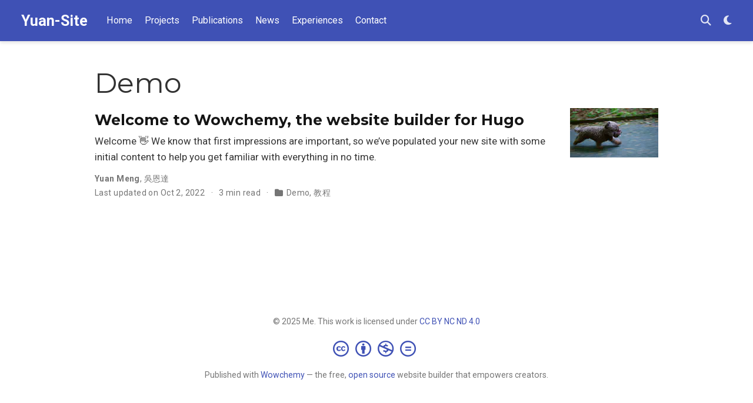

--- FILE ---
content_type: text/html;charset=UTF-8
request_url: https://meng-yuan-usc.com/category/demo/
body_size: 2751
content:
<!DOCTYPE html><html lang="en-us"><head><meta charset="utf-8"><meta name="viewport" content="width=device-width,initial-scale=1"><meta http-equiv="x-ua-compatible" content="IE=edge"><meta name="generator" content="Wowchemy 5.7.0 for Hugo"><link rel="preconnect" href="https://fonts.gstatic.com" crossorigin=""><link rel="preload" as="style" href="https://fonts.googleapis.com/css2?family=Montserrat:wght@400;700&amp;family=Roboto+Mono&amp;family=Roboto:wght@400;700&amp;display=swap"><link rel="stylesheet" href="https://fonts.googleapis.com/css2?family=Montserrat:wght@400;700&amp;family=Roboto+Mono&amp;family=Roboto:wght@400;700&amp;display=swap" media="print" onload="this.media=&quot;all&quot;"><link rel="stylesheet" href="/css/vendor-bundle.min.047268c6dd09ad74ba54a0ba71837064.css" media="all" onload="this.media=&quot;all&quot;"><link rel="stylesheet" href="https://cdn.jsdelivr.net/npm/academicons@1.9.2/css/academicons.min.css" integrity="sha512-KlJCpRsLf+KKu2VQa5vmRuClRFjxc5lXO03ixZt82HZUk41+1I0bD8KBSA0fY290ayMfWYI9udIqeOWSu1/uZg==" crossorigin="anonymous" media="all" onload="this.media=&quot;all&quot;"><link rel="stylesheet" href="/css/wowchemy.c33ca9bd4f57980b145e8bc035ea1af5.css"><link rel="stylesheet" href="/css/libs/chroma/github-light.min.css" title="hl-light" media="all" onload="this.media=&quot;all&quot;"><link rel="stylesheet" href="/css/libs/chroma/dracula.min.css" title="hl-dark" media="print" onload="this.media=&quot;all&quot;" disabled=""><meta name="author" content="Yuan Meng"><meta name="description" content="A highly-customizable Hugo academic resume theme powered by Wowchemy website builder."><link rel="alternate" hreflang="en-us" href="https://meng-yuan-usc.com/category/demo/"><link rel="canonical" href="https://meng-yuan-usc.com/category/demo/"><link rel="manifest" href="/manifest.webmanifest"><link rel="icon" type="image/png" href="/media/icon_hu0b7a4cb9992c9ac0e91bd28ffd38dd00_9727_32x32_fill_lanczos_center_3.png"><link rel="apple-touch-icon" type="image/png" href="/media/icon_hu0b7a4cb9992c9ac0e91bd28ffd38dd00_9727_180x180_fill_lanczos_center_3.png"><meta name="theme-color" content="#3f51b5"><meta property="twitter:card" content="summary"><meta property="twitter:site" content="@wowchemy"><meta property="twitter:creator" content="@wowchemy"><meta property="twitter:image" content="https://meng-yuan-usc.com/media/icon_hu0b7a4cb9992c9ac0e91bd28ffd38dd00_9727_512x512_fill_lanczos_center_3.png"><meta property="og:site_name" content="Yuan-Site"><meta property="og:url" content="https://meng-yuan-usc.com/category/demo/"><meta property="og:title" content="Demo | Yuan-Site"><meta property="og:description" content="A highly-customizable Hugo academic resume theme powered by Wowchemy website builder."><meta property="og:image" content="https://meng-yuan-usc.com/media/icon_hu0b7a4cb9992c9ac0e91bd28ffd38dd00_9727_512x512_fill_lanczos_center_3.png"><meta property="og:locale" content="en-us"><meta property="og:updated_time" content="2020-12-13T00:00:00+00:00"><link rel="alternate" href="/category/demo/index.xml" type="application/rss+xml" title="Yuan-Site"><title>Demo | Yuan-Site</title><style type="text/css">.medium-zoom-overlay{position:fixed;top:0;right:0;bottom:0;left:0;opacity:0;transition:opacity .3s;will-change:opacity}.medium-zoom--opened .medium-zoom-overlay{cursor:pointer;cursor:zoom-out;opacity:1}.medium-zoom-image{cursor:pointer;cursor:zoom-in;transition:transform .3s cubic-bezier(.2,0,.2,1)!important}.medium-zoom-image--hidden{visibility:hidden}.medium-zoom-image--opened{position:relative;cursor:pointer;cursor:zoom-out;will-change:transform}</style></head><body id="top" data-spy="scroll" data-offset="70" data-target="#TableOfContents" class="page-wrapper"><aside class="search-modal" id="search"><div class="container"><section class="search-header"><div class="row no-gutters justify-content-between mb-3"><div class="col-6"><h1>Search</h1></div><div class="col-6 col-search-close"><a class="js-search" href="#" aria-label="Close"><i class="fas fa-times-circle text-muted" aria-hidden="true"></i></a></div></div><div id="search-box"><input name="q" id="search-query" placeholder="Search..." autocapitalize="off" autocomplete="off" autocorrect="off" spellcheck="false" type="search" class="form-control" aria-label="Search..."></div></section><section class="section-search-results"><div id="search-hits"></div></section></div></aside><div class="page-header header--fixed headroom headroom--top headroom--bottom"><header><nav class="navbar navbar-expand-lg navbar-light compensate-for-scrollbar" id="navbar-main"><div class="container-xl"><div class="d-none d-lg-inline-flex"><a class="navbar-brand" href="/">Yuan-Site</a></div><button type="button" class="navbar-toggler" data-toggle="collapse" data-target="#navbar-content" aria-controls="navbar-content" aria-expanded="false" aria-label="Toggle navigation">
<span><i class="fas fa-bars"></i></span></button><div class="navbar-brand-mobile-wrapper d-inline-flex d-lg-none"><a class="navbar-brand" href="/">Yuan-Site</a></div><div class="navbar-collapse main-menu-item collapse justify-content-start" id="navbar-content"><ul class="navbar-nav d-md-inline-flex"><li class="nav-item"><a class="nav-link" href="/#about"><span>Home</span></a></li><li class="nav-item"><a class="nav-link" href="/#featured"><span>Projects</span></a></li><li class="nav-item"><a class="nav-link" href="/#recent_pub"><span>Publications</span></a></li><li class="nav-item"><a class="nav-link" href="/#accomplishments"><span>News</span></a></li><li class="nav-item"><a class="nav-link" href="/#experience"><span>Experiences</span></a></li><li class="nav-item"><a class="nav-link" href="/#contact"><span>Contact</span></a></li></ul></div><ul class="nav-icons navbar-nav flex-row ml-auto d-flex pl-md-2"><li class="nav-item"><a class="nav-link js-search" href="#" aria-label="Search"><i class="fas fa-search" aria-hidden="true"></i></a></li><li class="nav-item dropdown theme-dropdown"><a href="#" class="nav-link" data-toggle="dropdown" aria-haspopup="true" aria-label="Display preferences"><i class="fas fa-moon" aria-hidden="true"></i></a><div class="dropdown-menu"><a href="#" class="dropdown-item js-set-theme-light"><span>Light</span></a>
<a href="#" class="dropdown-item js-set-theme-dark"><span>Dark</span></a>
<a href="#" class="dropdown-item js-set-theme-auto dropdown-item-active"><span>Automatic</span></a></div></li></ul></div></nav></header></div><div class="page-body"><div class="universal-wrapper pt-3"><h1>Demo</h1></div><div class="universal-wrapper"><div class="media stream-item view-compact"><div class="media-body"><div class="section-subheading article-title mb-0 mt-0"><a href="/post/getting-started/">Welcome to Wowchemy, the website builder for Hugo</a></div><a href="/post/getting-started/" class="summary-link"><div class="article-style">Welcome 👋 We know that first impressions are important, so we’ve populated your new site with some initial content to help you get familiar with everything in no time.</div></a><div class="stream-meta article-metadata"><div class="article-metadata"><div><span class="author-highlighted">Yuan Meng</span>, <span>吳恩達</span></div><span class="article-date">Last updated on
Oct 2, 2022</span>
<span class="middot-divider"></span>
<span class="article-reading-time">3 min read</span>
<span class="middot-divider"></span>
<span class="article-categories"><i class="fas fa-folder mr-1"></i><a href="/category/demo/">Demo</a>, <a href="/category/%E6%95%99%E7%A8%8B/">教程</a></span></div></div></div><div class="ml-3"><a href="/post/getting-started/"><img src="/post/getting-started/featured_hub9ee31969f44a6711206a2baf9f065b4_241861_150x0_resize_q75_h2_lanczos.webp" height="84" width="150" alt="Welcome to Wowchemy, the website builder for Hugo" loading="lazy"></a></div></div></div></div><div class="page-footer"><div class="container"><footer class="site-footer"><p class="powered-by copyright-license-text">© 2025 Me. This work is licensed under <a href="https://creativecommons.org/licenses/by-nc-nd/4.0" rel="noopener noreferrer" target="_blank">CC BY NC ND 4.0</a></p><p class="powered-by footer-license-icons"><a href="https://creativecommons.org/licenses/by-nc-nd/4.0" rel="noopener noreferrer" target="_blank" aria-label="Creative Commons"><i class="fab fa-creative-commons fa-2x" aria-hidden="true"></i>
<i class="fab fa-creative-commons-by fa-2x" aria-hidden="true"></i>
<i class="fab fa-creative-commons-nc fa-2x" aria-hidden="true"></i>
<i class="fab fa-creative-commons-nd fa-2x" aria-hidden="true"></i></a></p><p class="powered-by">Published with <a href="https://wowchemy.com/?utm_campaign=poweredby" target="_blank" rel="noopener">Wowchemy</a> — the free, <a href="https://github.com/wowchemy/wowchemy-hugo-themes" target="_blank" rel="noopener">open source</a> website builder that empowers creators.</p></footer></div></div>



<div id="modal" class="modal fade" role="dialog"><div class="modal-dialog"><div class="modal-content"><div class="modal-header"><h5 class="modal-title">Cite</h5><button type="button" class="close" data-dismiss="modal" aria-label="Close">
<span aria-hidden="true">×</span></button></div><div class="modal-body"><pre><code></code></pre></div><div class="modal-footer"><a class="btn btn-outline-primary my-1 js-copy-cite" href="#" target="_blank"><i class="fas fa-copy"></i> Copy</a>
<a class="btn btn-outline-primary my-1 js-download-cite" href="#" target="_blank"><i class="fas fa-download"></i> Download</a><div id="modal-error"></div></div></div></div></div></body></html>